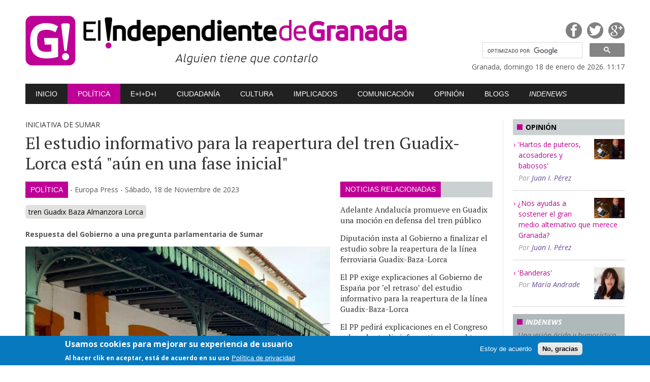

--- FILE ---
content_type: text/html; charset=utf-8
request_url: https://elindependientedegranada.es/politica/estudio-informativo-reapertura-tren-guadix-lorca-aun-fase-inicial
body_size: 11609
content:
<!DOCTYPE html>
<!--[if IEMobile 7]><html class="iem7"  lang="es" dir="ltr"><![endif]-->
<!--[if lte IE 6]><html class="lt-ie9 lt-ie8 lt-ie7"  lang="es" dir="ltr"><![endif]-->
<!--[if (IE 7)&(!IEMobile)]><html class="lt-ie9 lt-ie8"  lang="es" dir="ltr"><![endif]-->
<!--[if IE 8]><html class="lt-ie9"  lang="es" dir="ltr"><![endif]-->
<!--[if (gte IE 9)|(gt IEMobile 7)]><!--><html  lang="es" dir="ltr" prefix="content: http://purl.org/rss/1.0/modules/content/ dc: http://purl.org/dc/terms/ foaf: http://xmlns.com/foaf/0.1/ og: http://ogp.me/ns# rdfs: http://www.w3.org/2000/01/rdf-schema# sioc: http://rdfs.org/sioc/ns# sioct: http://rdfs.org/sioc/types# skos: http://www.w3.org/2004/02/skos/core# xsd: http://www.w3.org/2001/XMLSchema#"><!--<![endif]-->

<head>
  <meta charset="utf-8" />
<meta name="Generator" content="Drupal 7 (http://drupal.org)" />
<link rel="canonical" href="/politica/estudio-informativo-reapertura-tren-guadix-lorca-aun-fase-inicial" />
<link rel="shortlink" href="/node/58788" />
<link rel="shortcut icon" href="https://www.elindependientedegranada.es/sites/all/themes/solynieve/favicon.ico" type="image/vnd.microsoft.icon" />
  <title>El estudio informativo para la reapertura del tren Guadix-Lorca está &quot;aún en una fase inicial&quot; | El Independiente de Granada</title>
  <meta http-equiv="Content-Type" content="text/html; charset=ISO-8859-1" />
  <meta http-equiv="refresh" content="3600">
  
  
  
 
    <meta name="MobileOptimized" content="width">
    <meta name="HandheldFriendly" content="true">
    <meta name="viewport" content="width=device-width,initial-scale=1">
 

    <meta http-equiv="cleartype" content="on">

  <link href='//fonts.googleapis.com/css?family=PT+Serif:400|Open+Sans:400,400italic,700,700italic' rel='stylesheet' type='text/css'>

  <link type="text/css" rel="stylesheet" href="https://www.elindependientedegranada.es/sites/default/files/css/css_lQaZfjVpwP_oGNqdtWCSpJT1EMqXdMiU84ekLLxQnc4.css" media="all" />
<link type="text/css" rel="stylesheet" href="https://www.elindependientedegranada.es/sites/default/files/css/css_XbRaemkJgi6eE-j1eDT4thPV-Yw6QiuDX_rtxMO4CVI.css" media="all" />
<link type="text/css" rel="stylesheet" href="https://www.elindependientedegranada.es/sites/default/files/css/css_5PYTRPouyjOaKqjz9MfcriHTXwlouJUzI5wcP4UELaA.css" media="all" />
<link type="text/css" rel="stylesheet" href="https://www.elindependientedegranada.es/sites/default/files/css/css_INlqx_TdfUZUqhlVLW4MzkkQh4eEs0Y6CRWmEbQAfAo.css" media="all" />
<link type="text/css" rel="stylesheet" href="https://www.elindependientedegranada.es/sites/default/files/css/css_7i-bvp34oBIh1HIwuvecJ6L86nry9qHa7PHlnFxfYqQ.css" media="all" />
  <script src="//code.jquery.com/jquery-1.12.4.min.js"></script>
<script>window.jQuery || document.write("<script src='/sites/all/modules/jquery_update/replace/jquery/1.12/jquery.min.js'>\x3C/script>")</script>
<script src="https://www.elindependientedegranada.es/sites/default/files/js/js_GOikDsJOX04Aww72M-XK1hkq4qiL_1XgGsRdkL0XlDo.js"></script>
<script src="https://www.elindependientedegranada.es/sites/default/files/js/js_TVTqjz8JHRb2KK9hlzuk0YsjzD013dKyYX_OTz-2VXU.js"></script>
<script src="https://www.elindependientedegranada.es/sites/default/files/js/js_MG152u9_PbShflqf8S4iBfvO24UH31zN-9Cq5-nR5Xc.js"></script>
<script src="https://www.googletagmanager.com/gtag/js?id=G-DNRHBWREJW"></script>
<script>window.dataLayer = window.dataLayer || [];function gtag(){dataLayer.push(arguments)};gtag("js", new Date());gtag("set", "developer_id.dMDhkMT", true);gtag("config", "G-DNRHBWREJW", {"groups":"default","anonymize_ip":true});</script>
<script src="https://www.elindependientedegranada.es/sites/default/files/js/js_tzEGTRyjbSNo4GS4Eh6_ZJb5BgaDvQF9UshkdxwThp0.js"></script>
<script src="https://www.elindependientedegranada.es/sites/default/files/js/js_sp6kWwDS4XGwzIJcLhdAj6uoKT6NZlr82F5VZSeLD5s.js"></script>
<script>jQuery.extend(Drupal.settings, {"basePath":"\/","pathPrefix":"","setHasJsCookie":0,"ajaxPageState":{"theme":"solynieve","theme_token":"gEUL0epJE3jmL61rq76agQeCozdvIkI7WlO4kWBUvfQ","js":{"0":1,"sites\/all\/modules\/eu_cookie_compliance\/js\/eu_cookie_compliance.js":1,"sites\/all\/themes\/solynieve\/js\/js_footer.js":1,"modules\/statistics\/statistics.js":1,"\/\/code.jquery.com\/jquery-1.12.4.min.js":1,"1":1,"misc\/jquery-extend-3.4.0.js":1,"misc\/jquery-html-prefilter-3.5.0-backport.js":1,"misc\/jquery.once.js":1,"misc\/drupal.js":1,"sites\/all\/modules\/jquery_update\/js\/jquery_browser.js":1,"sites\/all\/modules\/eu_cookie_compliance\/js\/jquery.cookie-1.4.1.min.js":1,"public:\/\/languages\/es_dB7M0DiHteuVwDVauEGkwuQmIGwkhqls2bM8E3mahlg.js":1,"sites\/all\/modules\/google_analytics\/googleanalytics.js":1,"https:\/\/www.googletagmanager.com\/gtag\/js?id=G-DNRHBWREJW":1,"2":1,"sites\/all\/modules\/disqus\/disqus.js":1,"sites\/all\/themes\/solynieve\/js\/js_head.js":1,"sites\/all\/themes\/solynieve\/libs\/sidr\/jquery.sidr.min.js":1,"sites\/all\/themes\/solynieve\/libs\/prettyPhoto\/js\/jquery.prettyPhoto.js":1,"sites\/all\/themes\/solynieve\/libs\/masonry\/masonry.pkgd.min.js":1,"sites\/all\/themes\/solynieve\/libs\/masonry\/imagesloaded.pkgd.min.js":1,"sites\/all\/themes\/solynieve\/libs\/responsiveslides\/responsiveslides.min.js":1},"css":{"modules\/system\/system.base.css":1,"modules\/system\/system.menus.css":1,"modules\/system\/system.messages.css":1,"modules\/system\/system.theme.css":1,"sites\/all\/modules\/calendar\/css\/calendar_multiday.css":1,"sites\/all\/modules\/date\/date_api\/date.css":1,"sites\/all\/modules\/date\/date_popup\/themes\/datepicker.1.7.css":1,"modules\/field\/theme\/field.css":1,"modules\/node\/node.css":1,"modules\/poll\/poll.css":1,"modules\/search\/search.css":1,"modules\/user\/user.css":1,"sites\/all\/modules\/views\/css\/views.css":1,"sites\/all\/modules\/media\/modules\/media_wysiwyg\/css\/media_wysiwyg.base.css":1,"sites\/all\/modules\/ctools\/css\/ctools.css":1,"sites\/all\/modules\/eu_cookie_compliance\/css\/eu_cookie_compliance.css":1,"public:\/\/ctools\/css\/8695a9d3e23511e74e4cde79b7ae1666.css":1,"sites\/all\/themes\/solynieve\/system.menus.css":1,"sites\/all\/themes\/solynieve\/system.messages.css":1,"sites\/all\/themes\/solynieve\/system.theme.css":1,"sites\/all\/themes\/solynieve\/css\/base.css":1,"sites\/all\/themes\/solynieve\/libs\/sidr\/stylesheets\/jquery.sidr.dark.css":1,"sites\/all\/themes\/solynieve\/libs\/prettyPhoto\/css\/prettyPhoto.css":1,"sites\/all\/themes\/solynieve\/libs\/responsiveslides\/rslides.css":1,"sites\/all\/themes\/solynieve\/libs\/responsiveslides\/rslides-theme1.css":1,"sites\/all\/themes\/solynieve\/css\/base-mq.css":1}},"disqusComments":"elindependientedegranada","eu_cookie_compliance":{"cookie_policy_version":"1.0.0","popup_enabled":1,"popup_agreed_enabled":0,"popup_hide_agreed":0,"popup_clicking_confirmation":false,"popup_scrolling_confirmation":false,"popup_html_info":"\u003Cdiv class=\u0022eu-cookie-compliance-banner eu-cookie-compliance-banner-info eu-cookie-compliance-banner--opt-in\u0022\u003E\n  \u003Cdiv class=\u0022popup-content info\u0022\u003E\n    \u003Cdiv id=\u0022popup-text\u0022\u003E\n      \u003Ch2\u003EUsamos cookies para mejorar su experiencia de usuario\u003C\/h2\u003E\n\u003Cp\u003EAl hacer clik en aceptar, est\u00e1 de acuerdo en su uso\u003C\/p\u003E\n              \u003Cbutton type=\u0022button\u0022 class=\u0022find-more-button eu-cookie-compliance-more-button\u0022\u003EPol\u00edtica de privacidad\u003C\/button\u003E\n          \u003C\/div\u003E\n    \n    \u003Cdiv id=\u0022popup-buttons\u0022 class=\u0022\u0022\u003E\n      \u003Cbutton type=\u0022button\u0022 class=\u0022agree-button eu-cookie-compliance-secondary-button\u0022\u003EEstoy de acuerdo\u003C\/button\u003E\n              \u003Cbutton type=\u0022button\u0022 class=\u0022decline-button eu-cookie-compliance-default-button\u0022 \u003ENo, gracias\u003C\/button\u003E\n          \u003C\/div\u003E\n  \u003C\/div\u003E\n\u003C\/div\u003E","use_mobile_message":false,"mobile_popup_html_info":"\u003Cdiv class=\u0022eu-cookie-compliance-banner eu-cookie-compliance-banner-info eu-cookie-compliance-banner--opt-in\u0022\u003E\n  \u003Cdiv class=\u0022popup-content info\u0022\u003E\n    \u003Cdiv id=\u0022popup-text\u0022\u003E\n      \u003Ch2\u003EWe use cookies on this site to enhance your user experience\u003C\/h2\u003E\n\u003Cp\u003EBy tapping the Accept button, you agree to us doing so.\u003C\/p\u003E\n              \u003Cbutton type=\u0022button\u0022 class=\u0022find-more-button eu-cookie-compliance-more-button\u0022\u003EPol\u00edtica de privacidad\u003C\/button\u003E\n          \u003C\/div\u003E\n    \n    \u003Cdiv id=\u0022popup-buttons\u0022 class=\u0022\u0022\u003E\n      \u003Cbutton type=\u0022button\u0022 class=\u0022agree-button eu-cookie-compliance-secondary-button\u0022\u003EEstoy de acuerdo\u003C\/button\u003E\n              \u003Cbutton type=\u0022button\u0022 class=\u0022decline-button eu-cookie-compliance-default-button\u0022 \u003ENo, gracias\u003C\/button\u003E\n          \u003C\/div\u003E\n  \u003C\/div\u003E\n\u003C\/div\u003E\n","mobile_breakpoint":"768","popup_html_agreed":"\u003Cdiv\u003E\n  \u003Cdiv class=\u0022popup-content agreed\u0022\u003E\n    \u003Cdiv id=\u0022popup-text\u0022\u003E\n      \u003Ch2\u003EThank you for accepting cookies\u003C\/h2\u003E\n\u003Cp\u003EYou can now hide this message or find out more about cookies.\u003C\/p\u003E\n    \u003C\/div\u003E\n    \u003Cdiv id=\u0022popup-buttons\u0022\u003E\n      \u003Cbutton type=\u0022button\u0022 class=\u0022hide-popup-button eu-cookie-compliance-hide-button\u0022\u003EHide\u003C\/button\u003E\n              \u003Cbutton type=\u0022button\u0022 class=\u0022find-more-button eu-cookie-compliance-more-button-thank-you\u0022 \u003EMore info\u003C\/button\u003E\n          \u003C\/div\u003E\n  \u003C\/div\u003E\n\u003C\/div\u003E","popup_use_bare_css":false,"popup_height":"auto","popup_width":"100%","popup_delay":1000,"popup_link":"\/","popup_link_new_window":1,"popup_position":null,"fixed_top_position":1,"popup_language":"es","store_consent":false,"better_support_for_screen_readers":0,"reload_page":0,"domain":"","domain_all_sites":0,"popup_eu_only_js":0,"cookie_lifetime":"100","cookie_session":false,"disagree_do_not_show_popup":0,"method":"opt_in","allowed_cookies":"","withdraw_markup":"\u003Cbutton type=\u0022button\u0022 class=\u0022eu-cookie-withdraw-tab\u0022\u003EControles de privacidad\u003C\/button\u003E\n\u003Cdiv class=\u0022eu-cookie-withdraw-banner\u0022\u003E\n  \u003Cdiv class=\u0022popup-content info\u0022\u003E\n    \u003Cdiv id=\u0022popup-text\u0022\u003E\n      \u003Ch2\u003EUsamos cookies para mejorar su experiencia de usuario\u003C\/h2\u003E\n\u003Cp\u003EUsted ha dado su consentimiendo para el uso de cookies.\u003C\/p\u003E\n    \u003C\/div\u003E\n    \u003Cdiv id=\u0022popup-buttons\u0022\u003E\n      \u003Cbutton type=\u0022button\u0022 class=\u0022eu-cookie-withdraw-button\u0022\u003ERetirar consentimiento\u003C\/button\u003E\n    \u003C\/div\u003E\n  \u003C\/div\u003E\n\u003C\/div\u003E\n","withdraw_enabled":false,"withdraw_button_on_info_popup":0,"cookie_categories":[],"cookie_categories_details":[],"enable_save_preferences_button":1,"cookie_name":"","containing_element":"body","automatic_cookies_removal":1},"googleanalytics":{"account":["G-DNRHBWREJW"],"trackOutbound":1,"trackMailto":1,"trackDownload":1,"trackDownloadExtensions":"7z|aac|arc|arj|asf|asx|avi|bin|csv|doc(x|m)?|dot(x|m)?|exe|flv|gif|gz|gzip|hqx|jar|jpe?g|js|mp(2|3|4|e?g)|mov(ie)?|msi|msp|pdf|phps|png|ppt(x|m)?|pot(x|m)?|pps(x|m)?|ppam|sld(x|m)?|thmx|qtm?|ra(m|r)?|sea|sit|tar|tgz|torrent|txt|wav|wma|wmv|wpd|xls(x|m|b)?|xlt(x|m)|xlam|xml|z|zip"},"disqus":{"domain":"elindependientedegranada","url":"https:\/\/www.elindependientedegranada.es\/politica\/estudio-informativo-reapertura-tren-guadix-lorca-aun-fase-inicial","title":"El estudio informativo para la reapertura del tren Guadix-Lorca est\u00e1 \u0026quot;a\u00fan en una fase inicial\u0026quot;","identifier":"node\/58788"},"statistics":{"data":{"nid":"58788"},"url":"\/modules\/statistics\/statistics.php"}});</script>

      <!--[if lt IE 9]>
    <script src="/sites/all/themes/zen - copia/js/html5-respond.js"></script>
    <![endif]-->
  </head>
<body class="html not-front not-logged-in two-sidebars page-node page-node- page-node-58788 node-type-p-politica section-politica" >
      <p id="skip-link">
      <a href="#main-menu" class="element-invisible element-focusable">Jump to navigation</a>
    </p>
      
<div id="container">

	<div id="preheader">
		<div id="preheader-mobile">

			<div id="preheader-mobileA">
				<div id="mobile-header">
					<!-- <a id="responsive-menu-button" href="#sidr-main"><i class="icon-reorder"></i><i class="icon-reorder"></i></a> -->
					<a id="responsive-menu-button" href="#sidr-main"><hr /><hr /><hr /></a>		
				</div>
			</div>

			<div id="preheader-mobileB">
				<div id="version2">
 
				
				</div>


			</div>

		</div>

		<div id="preheader-mobile2">
			<div id="buscador2">
					<script>
					  (function() {
						var cx = '012484281515562167602:gcg7gojqewc';
						var gcse = document.createElement('script');
						gcse.type = 'text/javascript';
						gcse.async = true;
						gcse.src = 'https://cse.google.com/cse.js?cx=' + cx;
						var s = document.getElementsByTagName('script')[0];
						s.parentNode.insertBefore(gcse, s);
					  })();
					</script>
					<gcse:searchbox-only></gcse:searchbox-only>
					<style type='text/css'>
						#buscador2 form.gsc-search-box{
						float:none;
						margin: 0 0 0 20px;
						}
					</style>



			</div>

		</div>


		
		
		<div class="content">
			

		</div>	</div><!-- fin header -->


	<div id="header">
		<div class="content">


			<div id="headerA">
				<h1><a href="/"><img src="/sites/all/themes/solynieve/img/logo.png" width="755" height="100" alt="El Independiente de Granada" /></a></h1>		
			</div><!-- /headerA -->

			<div id="headerB">

				<div id="headerB1">

					<ul>
						<li><a target="_blank" href="https://www.facebook.com/pages/El-Independiente-de-Granada/335815893282749" class="fb">Facebook</a></li>
						<li><a target="_blank" href="https://twitter.com/IndeGranada" class="tw">Twitter</a></li>
						<li><a target="_blank" href="https://plus.google.com/106195015218079075988/posts" class="gp">Google Plus</a></li>
					</ul>	

					<div id="version">
				
 
				<!-- <br />session-mobile:1 <br />get-mobile: <br />is-mobile:0  -->

					</div>
				
				</div>



				<div id="buscador">


<script>
  (function() {
    var cx = '012484281515562167602:gcg7gojqewc';
    var gcse = document.createElement('script');
    gcse.type = 'text/javascript';
    gcse.async = true;
    gcse.src = 'https://cse.google.com/cse.js?cx=' + cx;
    var s = document.getElementsByTagName('script')[0];
    s.parentNode.insertBefore(gcse, s);
  })();
</script>
<gcse:searchbox-only></gcse:searchbox-only>

<style type='text/css'>
	form.gsc-search-box{
	float:right;
	width:280px;
	}

  input.gsc-input, .gsc-input-box, .gsc-input-box-hover, .gsc-input-box-focus {
    border-color: #D9D9D9;
	border-width:1px;
  }
  input.gsc-search-button, input.gsc-search-button:hover, input.gsc-search-button:focus {
    border-color: #666666;
    background-color: #CECECE;
    background-image: none;
    filter: none;

    background-color: #CECECE;


  }
</style>


				</div><!-- buscador -->



				<div id="fecha">
					Granada, domingo 18 de enero de 2026. 11:17 
				</div>


			</div><!-- /headerB -->

		</div><!-- content -->
		
		
		
		
		
		
		
		
		
		
		






	</div><!-- fin header -->

	<div id="nav"><div class="content"  id="sidr">
  <div class="region region-navigation">
    
  <ul class="menu"><li class="menu__item is-leaf first leaf"><a href="/" class="menu__link">Inicio</a></li>
<li class="menu__item is-active-trail is-leaf leaf active-trail"><a href="/politica" title="" class="menu__link is-active-trail active-trail">Política</a></li>
<li class="menu__item is-leaf leaf"><a href="/economia" title="" class="menu__link">E+I+D+i</a></li>
<li class="menu__item is-leaf leaf"><a href="/ciudadania" title="" class="menu__link">Ciudadanía</a></li>
<li class="menu__item is-leaf leaf"><a href="/cultura" title="" class="menu__link">Cultura</a></li>
<li class="menu__item is-leaf leaf"><a href="/implicados" title="" class="menu__link">Implicados</a></li>
<li class="menu__item is-leaf leaf"><a href="/comunicacion" title="" class="menu__link">Comunicación</a></li>
<li class="menu__item is-leaf leaf"><a href="/opinion" title="" class="menu__link">Opinión</a></li>
<li class="menu__item is-leaf leaf"><a href="/blogs-indeblogs" title="" class="menu__link">Blogs</a></li>
<li class="menu__item is-leaf last leaf"><a href="/indenews" title="" class="menu__link">Indenews</a></li>
</ul>  </div>
	</div></div><!-- fin nav -->

	<div id="banner">
	</div><!-- fin banner -->

	<div id="content"><div class="content">


		<div id="main">

			<div class="item">





				<div class="anteti">INICIATIVA DE SUMAR</div>

				<h2>El estudio informativo para la reapertura del tren Guadix-Lorca está &quot;aún en una fase inicial&quot;</h2>

				<div class="cols2-2">

					<div class="colA">






						<div class="datos">
<!-- FUNCIONA AQUIN EN NODE num of comments<a href="#disqus_thread"></a> -->
							<span class="catego"><a href="/politica">Política</a></span> -
							<span class="autor">
																	Europa Press 

							</span> -
							<span class="fecha"><span class="date-display-single" property="dc:date" datatype="xsd:dateTime" content="2023-11-18T12:35:00+01:00">Sábado, 18 de Noviembre de 2023</span></span>

							<script type="text/javascript" src="//s7.addthis.com/js/300/addthis_widget.js#pubid=ra-54eaef4466f174af" async="async"></script>
							<script type="text/javascript">
								var addthis_config = addthis_config||{};
								addthis_config.data_track_addressbar = false;
								addthis_config.data_track_clickback = false;
							</script>
							<div class="addthis_sharing_toolbox addthis"></div>

						</div>


						<div class="tags">
<div class="field field-name-field-taxonomia-politica field-type-taxonomy-term-reference field-label-hidden"><div class="field-items"><div class="field-item even"><a href="/tags/politica/tren-guadix-baza-almanzora-lorca" typeof="skos:Concept" property="rdfs:label skos:prefLabel" datatype="">tren Guadix Baza Almanzora Lorca</a></div></div></div> 
						</div>

						<div class="entrad">Respuesta del Gobierno a una pregunta parlamentaria de Sumar						</div>

					 
						<div class="blq-img mainImg">
						
							<div class="img"><img typeof="foaf:Image" src="https://www.elindependientedegranada.es/sites/default/files/styles/large/public/politica/baza_2.jpg?itok=JdavZFZ9" width="647" height="527" alt="Estación de Baza." /></div>
							<div class="txt">
								<div class="firma">ASOCIACIÓN AMIGOS DEL FERROCARRIL DE LA COMARCA DE BAZA</div>
								<div class="pie">Estación de Baza.</div>
							</div>

						</div>
					 

 
						
						<div class="cuerpo">

 						
							<p>El estudio informativo para la reapertura de la línea férrea Guadix-Baza-Almanzora-Lorca, entre las provincias de Granada y Murcia, está "aún en una fase inicial", según se desprende de la respuesta dada por la Secretaría de Estado de Relaciones con las Cortes tras una pregunta del Grupo Parlamentario Sumar en el Congreso de los Diputados.</p>
<p class="sumari">El texto detalla que se trabaja en el análisis de los condicionantes de los posibles corredores (ambientales, técnicos o geológicos); de la demanda, tanto de viajeros como de mercancías; y de la "rentabilidad económica y financiera".</p>
<div>
<p>La respuesta escrita, a fecha de 27 de octubre, con el Gobierno aún en funciones, indica que "el estado de avance de los trabajos" que "se siguen desarrollando" no permite todavía "extraer las primeras conclusiones" de este análisis previo de viabilidad técnica, ambiental y económica para el que se exploran las alternativas de trazado planteadas en el estudio relativo al corredor ferroviario Lorca-Granada, que data de 2017.</p>
</div>
<p>El texto detalla que se trabaja en el análisis de los condicionantes de los posibles corredores (ambientales, técnicos o geológicos); de la demanda, tanto de viajeros como de mercancías; y de la "rentabilidad económica y financiera".</p>
<p>Sumar hace mención en su pregunta, planteada en la Mesa del Congreso el pasado 4 de octubre, a que "distintos colectivos defensores del ferrocarril de Granada vienen denunciando el abandono de las conexiones ferroviarias en la provincia y reclaman la reapertura urgente de la línea Guadix-Baza-Almanzora-Lorca y su integración en el Corredor Mediterráneo".</p>
<p>"La reapertura del tren que conecta Andalucía oriental con Murcia y su integración plena en el trazado del Corredor Mediterráneo podría suponer considerables ahorros de tiempo y recursos económicos", indica Sumar en su pregunta, consultada por Europa Press, y que, en un contexto de "anomalías" en los servicios ferroviarios, también pide información acerca de la propuesta de estos colectivos granadinos para crear un centro logístico intermodal de mercancías entre Baza y Guadix.</p>
<p>A este respecto, el Ministerio de Transportes, Movilidad y Agenda Urbana y el Administrador de Infraestructuras Ferroviarias no tienen previsto "implantar el centro logístico intermodal de mercancías referenciado", sin que se haya recibido en Adif "ninguna solicitud de información en relación con una futura conexión" con la Red Ferroviaria de Interés General de "una nueva terminal".</p>
<div> </div>
						
						</div>


						<div><div id="disqus_thread"><noscript><p><a href="http://elindependientedegranada.disqus.com/?url=https%3A%2F%2Fwww.elindependientedegranada.es%2Fpolitica%2Festudio-informativo-reapertura-tren-guadix-lorca-aun-fase-inicial">View the discussion thread.</a></p></noscript></div></div>





					</div><!-- colA -->






					<div class="colB sty2">

  <div class="region region-content-main-sidebar">
    
  
						<div class="anteti"><span>Noticias relacionadas</span></div>

						<div class="list-item-ul">
							<ul>
      
    						<li><span class="field-content"><a href="/politica/adelante-andalucia-promueve-guadix-mocion-defensa-tren-publico">Adelante Andalucía promueve en Guadix una moción en defensa del tren público</a></span></li>






    						<li><span class="field-content"><a href="/politica/diputacion-insta-gobierno-finalizar-estudio-sobre-reapertura-linea-ferroviaria-guadix-baza">Diputación insta al Gobierno a finalizar el estudio sobre la reapertura de la línea ferroviaria Guadix-Baza-Lorca</a></span></li>






    						<li><span class="field-content"><a href="/politica/pp-exige-explicaciones-gobierno-espana-retraso-estudio-informativo-reapertura-linea-guadix">El PP exige explicaciones al Gobierno de España por &quot;el retraso&quot; del estudio informativo para la reapertura de la línea Guadix-Baza-Lorca</a></span></li>






    						<li><span class="field-content"><a href="/politica/pp-pedira-explicaciones-congreso-sobre-estudio-informativo-tren-guadix-baza-lorca">El PP pedirá explicaciones en el Congreso sobre el estudio informativo para el tren Guadix-Baza-Lorca</a></span></li>






    						<li><span class="field-content"><a href="/politica/sumar-pregunta-congreso-estudio-reapertura-linea-ferroviaria-guadix-baza-lorca">Sumar pregunta en el Congreso por el estudio para la reapertura de la línea ferroviaria Guadix-Baza-Lorca</a></span></li>






							</ul>
						</div>


  </div>


					</div><!-- colB -->

				</div><!-- cols2 -->

			</div><!-- /item -->

		</div> <!-- fin main -->


		<div id="sidebar">
			  
														  <section class="region region-sidebar-second column sidebar">
    
  
	<div class="list">
      <div class="sb-box1 sb-sty1 sb-sty1-t2">
	<h4><span class="square"></span>Opini&oacute;n</h4>
	<ul>
	
					<li>
						<span class="img"><a href="/autor/5"><img typeof="foaf:Image" src="https://www.elindependientedegranada.es/sites/default/files/styles/thumbnail/public/pictures/picture-5-1428784466.jpg?itok=It3lXXDW" alt="Imagen de Juan I. Pérez" /></a></span> 
						<a href="/opinion/hartos-puteros-acosadores-babosos">&#039;Hartos de puteros, acosadores y babosos&#039;</a>						<span class="autor">Por <a href="/autor/5" title="Ver perfil del usuario." class="username" xml:lang="" about="/autor/5" typeof="sioc:UserAccount" property="foaf:name" datatype="">Juan I. Pérez</a></span>
					</li>



	
					<li>
						<span class="img"><a href="/autor/5"><img typeof="foaf:Image" src="https://www.elindependientedegranada.es/sites/default/files/styles/thumbnail/public/pictures/picture-5-1428784466.jpg?itok=It3lXXDW" alt="Imagen de Juan I. Pérez" /></a></span> 
						<a href="/opinion/nos-ayudas-sostener-gran-medio-alternativo-que-merece-granada">¿Nos ayudas a sostener el gran medio alternativo que merece Granada?</a>						<span class="autor">Por <a href="/autor/5" title="Ver perfil del usuario." class="username" xml:lang="" about="/autor/5" typeof="sioc:UserAccount" property="foaf:name" datatype="">Juan I. Pérez</a></span>
					</li>



	
					<li>
						<span class="img"><a href="/autor/49"><img typeof="foaf:Image" src="https://www.elindependientedegranada.es/sites/default/files/styles/thumbnail/public/pictures/picture-49-1559920773.jpg?itok=NzZaxdQq" alt="Imagen de María Andrade" /></a></span> 
						<a href="/opinion/banderas">&#039;Banderas&#039;</a>						<span class="autor">Por <a href="/autor/49" title="Ver perfil del usuario." class="username" xml:lang="" about="/autor/49" typeof="sioc:UserAccount" property="foaf:name" datatype="">María Andrade</a></span>
					</li>



	</ul>
</div>	</div>


  
	<div class="list">
      <div class="sb-box2 sb-sty1">
	<h4><span class="square"></span><em>Indenews</em></h4>
	<p class="entrad"><em>Una visi&oacute;n &aacute;cida y humor&iacute;stica de la realidad con noticias ficticias</em></p>
	<div class="sb-content">
		<ul>
    

					<li>
					<a href="/indenews/asi-cambiara-granada-cierre-anillo-autovia-alhambra-hotel-campo-golf-jesus-valle-chales">&#039;Así cambiará Granada el cierre del Anillo: autovía hasta la Alhambra, hotel y campo de golf en Jesús del Valle y chalés de lujo en el Llano de la Perdiz&#039;</a>					<!-- <span class="fecha"><span class="date-display-single" property="dc:date" datatype="xsd:dateTime" content="2021-12-28T07:40:00+01:00">28/12/2021 - 07:40</span></span> -->
					</li>

				


    

					<li>
					<a href="/indenews/fargue-celebra-referendum-aprueba-independizarse-granada">El Fargue celebra un referéndum y aprueba independizarse de Granada</a>					<!-- <span class="fecha"><span class="date-display-single" property="dc:date" datatype="xsd:dateTime" content="2017-12-27T23:05:00+01:00">27/12/2017 - 23:05</span></span> -->
					</li>

				


    

					<li>
					<a href="/indenews/cientificos-granadinos-crean-primera-vacuna-malafolla">Científicos granadinos crean la primera vacuna contra la malafollá</a>					<!-- <span class="fecha"><span class="date-display-single" property="dc:date" datatype="xsd:dateTime" content="2016-12-27T20:50:00+01:00">27/12/2016 - 20:50</span></span> -->
					</li>

				


		</ul>
		<p class="vermas"> <a href="/indenews">Ver m&aacute;s noticias de Indenews</a></p>
	</div>
</div>	</div>


  

<div class="sb-banners">

	  
    
<div class="sb-banner"><a target="_blank" href="http://www.elindependientedegranada.es/"><img typeof="foaf:Image" src="https://www.elindependientedegranada.es/sites/default/files/banners/iconoig.jpg" width="366" height="371" alt="Visita El Independiente de Granada. Apoya el periodismo crítico y con valores, sin ataduras" /></a></div>



    
<div class="sb-banner"><a target="_blank" href="https://youtu.be/G5xDk90sKCc?si=zM27qPCUsV41eg54"><img typeof="foaf:Image" src="https://www.elindependientedegranada.es/sites/default/files/banners/independiente_ya_te_digo_1_002.jpg" width="220" height="320" alt="Armiya! te digo" /></a></div>



    
<div class="sb-banner"><a target="_blank" href="https://afiliate.ccoo.es/afiliate.htm"><img typeof="foaf:Image" src="https://www.elindependientedegranada.es/sites/default/files/banners/gif-granada-220-x-320px.gif" width="220" height="320" alt="Campaña CCOO. Gente como tú mejora el mundo." /></a></div>



    
<div class="sb-banner"><a target="_blank" href="https://granadarepublicana.com/"><img typeof="foaf:Image" src="https://www.elindependientedegranada.es/sites/default/files/banners/ucaranuncio.jpg" width="650" height="341" alt="¿Quieres construir República?" /></a></div>



    
<div class="sb-banner"><a target="_blank" href="https://www.conciertosengranada.es/"><img typeof="foaf:Image" src="https://www.elindependientedegranada.es/sites/default/files/banners/cg220x220.jpg" width="220" height="220" alt="" /></a></div>



    
<div class="sb-banner"><a target="_blank" href="https://www.discosmarcapasos.com/"><img typeof="foaf:Image" src="https://www.elindependientedegranada.es/sites/default/files/banners/marcapasos_banner_200x320_2.gif" width="220" height="320" alt="Discos Marcapasos, tu tienda de discos, ahora, online" /></a></div>




</div>


    
  
<h4><span class="square"></span>Etiquetas </h4>

<ul class="tag-cloud">
    <li>
    <a href="/tags/pol%C3%ADtica/elecciones" class="level1">elecciones</a>  </li>
    <li>
    <a href="/tags/politica/susana-diaz" class="level2">Susana Díaz</a>  </li>
    <li>
    <a href="/tags/politica/partidos" class="level1">partidos</a>  </li>
    <li>
    <a href="/tags/politica/pp" class="level3">PP</a>  </li>
    <li>
    <a href="/tags/politica/cataluna" class="level1">Cataluña</a>  </li>
    <li>
    <a href="/tags/politica/economia" class="level1">Economía</a>  </li>
    <li>
    <a href="/tags/politica/comercio" class="level4">Comercio</a>  </li>
    <li>
    <a href="/tags/politica/alhambra" class="level5">Alhambra</a>  </li>
    <li>
    <a href="/tags/politica/pedro-sanchez" class="level1">Pedro Sánchez</a>  </li>
    <li>
    <a href="/tags/politica/corrupcion" class="level2">corrupción</a>  </li>
    <li>
    <a href="/tags/politica/diputacion" class="level6">Diputación</a>  </li>
    <li>
    <a href="/tags/politica/psoe" class="level2">PSOE</a>  </li>
    <li>
    <a href="/tags/politica/presa-de-rules" class="level4">Presa de Rules</a>  </li>
    <li>
    <a href="/tags/politica/ayuntamiento" class="level4">Ayuntamiento</a>  </li>
    <li>
    <a href="/tags/politica/presupuestos" class="level4">presupuestos</a>  </li>
    <li>
    <a href="/tags/politica/pacto-iu" class="level1">pacto IU</a>  </li>
    <li>
    <a href="/tags/politica/elecciones-andalucia" class="level6">Elecciones Andalucía</a>  </li>
    <li>
    <a href="/tags/politica/metro" class="level6">Metro</a>  </li>
    <li>
    <a href="/tags/politica/pactos" class="level4">pactos</a>  </li>
    <li>
    <a href="/tags/politica/pacto-por-la-vega" class="level2">Pacto por la Vega</a>  </li>
  </ul>


  <div class="sb-box1 sb-sty1">
<h4><span class="square"></span>Redes sociales</h4>
<ul class="sm-icons"><li><a class="gp" href="https://plus.google.com/106195015218079075988/posts" target="_blank">Google Plus</a></li>
<li><a class="fb" href="https://www.facebook.com/pages/El-Independiente-de-Granada/335815893282749" target="_blank">Facebook</a></li>
<li><a class="tw" href="https://twitter.com/IndeGranada" target="_blank">Twitter</a></li>
<li><a class="rs" href="http://www.elindependientedegranada.es/rss.xml" target="_blank">RSS</a></li>
</ul></div>

  
	<div class="list">
      <div class="sb-box1 sb-sty1">
	<h4><span class="square"></span>&Uacute;ltimas noticias </h4>
	<ul>
    

					<li>
					<a href="/politica/aval-diferencial-candidatura-granada-agencia-estatal-obliga-ahora-junta-volcarse-con-easp">El aval diferencial a la candidatura de Granada a la agencia estatal obliga ahora a la Junta a volcarse con la EASP, tras ningunearla</a>					<!-- <span class="fecha"><span class="date-display-single" property="dc:date" datatype="xsd:dateTime" content="2026-01-18T05:00:00+01:00">18/01/2026 - 05:00</span></span> -->
					</li>

				


    

					<li>
					<a href="/ciudadania/que-no-existe-ninguna-foto-zeppelin-sobrevolando-alhambra">¿Por qué no existe ninguna foto del Zeppelin sobrevolando la Alhambra?</a>					<!-- <span class="fecha"><span class="date-display-single" property="dc:date" datatype="xsd:dateTime" content="2026-01-18T04:35:00+01:00">18/01/2026 - 04:35</span></span> -->
					</li>

				


    

					<li>
					<a href="/ciudadania/actividad-fisica-como-medicamento-construir-puentes-sociedad-mas-sana-justa-habladurias">La actividad física como medicamento: construir puentes para una sociedad más sana y justa en un &#039;Habladurías&#039; con Diego J. Villalvilla, coordinador de la Alianza por la Actividad Física y la Salud</a>					<!-- <span class="fecha"><span class="date-display-single" property="dc:date" datatype="xsd:dateTime" content="2026-01-18T03:35:00+01:00">18/01/2026 - 03:35</span></span> -->
					</li>

				


    

					<li>
					<a href="/cultura/inaugurada-retrospectiva-emilio-luis-fernandez-garrido">Inaugurada una retrospectiva de Emilio Luis Fernández Garrido</a>					<!-- <span class="fecha"><span class="date-display-single" property="dc:date" datatype="xsd:dateTime" content="2026-01-17T16:50:00+01:00">17/01/2026 - 16:50</span></span> -->
					</li>

				


    

					<li>
					<a href="/politica/subdelegado-gobierno-pide-pp-que-deje-enganar-crear-confusion-con-canalizaciones-rules">El subdelegado del Gobierno pide al PP que &quot;deje de engañar y crear confusión&quot; con las canalizaciones de Rules</a>					<!-- <span class="fecha"><span class="date-display-single" property="dc:date" datatype="xsd:dateTime" content="2026-01-17T13:45:00+01:00">17/01/2026 - 13:45</span></span> -->
					</li>

				


	</ul>
</div>	</div>

  </section>
						</div><!-- fin sidebar -->

	</div></div><!-- /#content -->

	<div id="footer">
		
		<div id="footerA"><div class="content">
			<div class="f-cols3-2">

				<div class="col colA  ">

					<h5>Participa</h5>

					<div class="f-sty2">

  <div class="region region-footeraa">
    
  <ul class="menu"><li class="menu__item is-expanded first last expanded"><a href="/content/implicate" class="menu__link">Implícate</a><ul class="menu"><li class="menu__item is-leaf first leaf"><a href="/content/implicate" title="" class="menu__link">Que te lean</a></li>
<li class="menu__item is-leaf leaf"><a href="/cartas-al-director" title="" class="menu__link">Cartas al director</a></li>
<li class="menu__item is-leaf leaf"><a href="/content/implicate#q2" title="" class="menu__link">Escríbenos</a></li>
<li class="menu__item is-leaf last leaf"><a href="/content/implicate#q3" title="" class="menu__link">Súmate</a></li>
</ul></li>
</ul>  </div>
					</div>

					<h5>Secciones</h5>

					<div class="f-sty1">

						<ul>
							<li><a href="/politica">Pol&iacute;tica</a></li>
							<li><a href="/economia">E+I+D+i</a></li>
							<li><a href="/ciudadania">Ciudadan&iacute;a</a></li>
							<li><a href="/cultura">Cultura</a></li>
							<li><a href="/implicados">Implicados</a></li>
							<li><a href="/comunicacion">Comunicaci&oacute;n</a></li>
							<li><a href="/opinion">Opini&oacute;n</a></li>
							<li><a href="/blogs-indeblogs">Indeblogs</a></li>
							<li><a href="/blogs-agora-politica">&#193;gora Pol&iacute;tica</a></li>
							<li><a href="/indenews">Indenews</a></li>
							<li><a href="/encuestas">Encuestas</a></li>
							<li><a href="/videos">V&iacute;deos</a></li>
						</ul>
					</div>




				</div><!-- col -->

				<div class="col colB">
				
					<h5>La mirada de El Independiente</h5>

  <div class="region region-footerab">
    
  
	<div class="list">
      

					<div id="f-galeria-slide" class="f-galeria-slide">
						<div class="rslides_container">

							<ul class="rslides f-slider"> 

    
<li><a href="/galeria/toma-534-aniversario"><img typeof="foaf:Image" src="https://www.elindependientedegranada.es/sites/default/files/styles/large/public/galerias/comitiva.jpg?itok=pboeOsFf" width="650" height="433" alt="" /></a>
<div class="txt">
<div class="tit"><a href="/galeria/toma-534-aniversario">La Toma, 534 aniversario</a></div>
<span class="comments"><a href="/galeria/toma-534-aniversario#disqus_thread">0</a></span>
<p></p>
</div>
</li><li><a href="/galeria/toma-534-aniversario"><img typeof="foaf:Image" src="https://www.elindependientedegranada.es/sites/default/files/styles/large/public/galerias/legion_y_ayto.jpg?itok=PP2BLfIn" width="650" height="433" alt="" /></a>
<div class="txt">
<div class="tit"><a href="/galeria/toma-534-aniversario">La Toma, 534 aniversario</a></div>
<span class="comments"><a href="/galeria/toma-534-aniversario#disqus_thread">0</a></span>
<p></p>
</div>
</li><li><a href="/galeria/toma-534-aniversario"><img typeof="foaf:Image" src="https://www.elindependientedegranada.es/sites/default/files/styles/large/public/galerias/francis_almohalla.jpg?itok=tQDrM42A" width="650" height="433" alt="" /></a>
<div class="txt">
<div class="tit"><a href="/galeria/toma-534-aniversario">La Toma, 534 aniversario</a></div>
<span class="comments"><a href="/galeria/toma-534-aniversario#disqus_thread">0</a></span>
<p></p>
</div>
</li><li><a href="/galeria/toma-534-aniversario"><img typeof="foaf:Image" src="https://www.elindependientedegranada.es/sites/default/files/styles/large/public/galerias/alcaldesa_y_corporacion.jpg?itok=n9CE-FHI" width="650" height="433" alt="" /></a>
<div class="txt">
<div class="tit"><a href="/galeria/toma-534-aniversario">La Toma, 534 aniversario</a></div>
<span class="comments"><a href="/galeria/toma-534-aniversario#disqus_thread">0</a></span>
<p></p>
</div>
</li><li><a href="/galeria/toma-534-aniversario"><img typeof="foaf:Image" src="https://www.elindependientedegranada.es/sites/default/files/styles/large/public/galerias/raquel.jpg?itok=H8ef5F3J" width="650" height="433" alt="" /></a>
<div class="txt">
<div class="tit"><a href="/galeria/toma-534-aniversario">La Toma, 534 aniversario</a></div>
<span class="comments"><a href="/galeria/toma-534-aniversario#disqus_thread">0</a></span>
<p></p>
</div>
</li><li><a href="/galeria/toma-534-aniversario"><img typeof="foaf:Image" src="https://www.elindependientedegranada.es/sites/default/files/styles/large/public/galerias/capilla.jpg?itok=sby722RG" width="650" height="433" alt="" /></a>
<div class="txt">
<div class="tit"><a href="/galeria/toma-534-aniversario">La Toma, 534 aniversario</a></div>
<span class="comments"><a href="/galeria/toma-534-aniversario#disqus_thread">0</a></span>
<p></p>
</div>
</li><li><a href="/galeria/toma-534-aniversario"><img typeof="foaf:Image" src="https://www.elindependientedegranada.es/sites/default/files/styles/large/public/galerias/catalina.jpg?itok=sLchTQd_" width="650" height="433" alt="" /></a>
<div class="txt">
<div class="tit"><a href="/galeria/toma-534-aniversario">La Toma, 534 aniversario</a></div>
<span class="comments"><a href="/galeria/toma-534-aniversario#disqus_thread">0</a></span>
<p></p>
</div>
</li><li><a href="/galeria/toma-534-aniversario"><img typeof="foaf:Image" src="https://www.elindependientedegranada.es/sites/default/files/styles/large/public/galerias/sepulcros.jpg?itok=LmzENIj4" width="650" height="433" alt="" /></a>
<div class="txt">
<div class="tit"><a href="/galeria/toma-534-aniversario">La Toma, 534 aniversario</a></div>
<span class="comments"><a href="/galeria/toma-534-aniversario#disqus_thread">0</a></span>
<p></p>
</div>
</li><li><a href="/galeria/toma-534-aniversario"><img typeof="foaf:Image" src="https://www.elindependientedegranada.es/sites/default/files/styles/large/public/galerias/estandarte.jpg?itok=JgeSGpAw" width="650" height="433" alt="" /></a>
<div class="txt">
<div class="tit"><a href="/galeria/toma-534-aniversario">La Toma, 534 aniversario</a></div>
<span class="comments"><a href="/galeria/toma-534-aniversario#disqus_thread">0</a></span>
<p></p>
</div>
</li> 


							</ul>
					
						</div><!-- rslides_container -->
					</div><!-- f-galeria-slide -->

					<div class="clear"></div>
	</div>



  
	<div class="list">
      

					<div id="f-galeria-list" class="f-galeria-list">

						<ul>

    

							<li>
								<div class="item">
									<div class="img"><a href="/galeria/zaidin-rock-imagenes"><img typeof="foaf:Image" src="https://www.elindependientedegranada.es/sites/default/files/styles/pequena/public/galerias/_jjgarias2.jpg?itok=rIYul8Ap" width="200" height="157" alt="" /></a></div>
									<div class="txt">
										<div class="tit"><a href="/galeria/zaidin-rock-imagenes">El Zaidín Rock en imágenes</a></div>
										<div class="datos">
											<span class="comments"><a href="http://elindependientedegranada.es/galeria/zaidin-rock-imagenes#disqus_thread">0</a></span>										
										</div>
									</div><!-- txt -->
								</div><!-- item -->
							</li>

    

							<li>
								<div class="item">
									<div class="img"><a href="/galeria/toma-534-aniversario"><img typeof="foaf:Image" src="https://www.elindependientedegranada.es/sites/default/files/styles/pequena/public/galerias/comitiva.jpg?itok=fRsrgyQx" width="200" height="133" alt="" /></a></div>
									<div class="txt">
										<div class="tit"><a href="/galeria/toma-534-aniversario">La Toma, 534 aniversario</a></div>
										<div class="datos">
											<span class="comments"><a href="http://elindependientedegranada.es/galeria/toma-534-aniversario#disqus_thread">0</a></span>										
										</div>
									</div><!-- txt -->
								</div><!-- item -->
							</li>

    

							<li>
								<div class="item">
									<div class="img"><a href="/galeria/asi-seran-vistas-torre-catedral"><img typeof="foaf:Image" src="https://www.elindependientedegranada.es/sites/default/files/styles/pequena/public/galerias/1pfcatedralvisita_0.jpg?itok=lnUNXkq7" width="200" height="112" alt="" /></a></div>
									<div class="txt">
										<div class="tit"><a href="/galeria/asi-seran-vistas-torre-catedral">Así serán las vistas desde la Torre de la Catedral</a></div>
										<div class="datos">
											<span class="comments"><a href="http://elindependientedegranada.es/galeria/asi-seran-vistas-torre-catedral#disqus_thread">0</a></span>										
										</div>
									</div><!-- txt -->
								</div><!-- item -->
							</li>


						</ul>
					
					</div><!-- f-galeria-list -->
	</div>


  </div>
				
					<p class="marginbotx2 tcenter"><a class="dest" href="/galerias">Ver todas las galer&iacute;as</a></p>
				

					<p class="dest tcenter marginbot">S&iacute;guenos en las Redes Sociales:</p>
					<ul class="sm-icons">
						<li><a target="_blank" href="https://www.facebook.com/IndeGranada" class="fb">Facebook</a></li>
						<li><a target="_blank" href="https://twitter.com/IndeGranada" class="tw">Twitter</a></li>
						<li><a target="_blank" href="https://plus.google.com/106195015218079075988/posts" class="gp">Google Plus</a></li>
						<li><a target="_blank" href="https://www.elindependientedegranada.es/rss.xml" class="rs">RSS</a></li>
					</ul>	


				</div><!-- col -->

				<div class="col colC f-sty2">
				
					<h5>Nuestro ADN</h5>

  <div class="region region-footerac">
    
  <ul class="menu"><li class="menu__item is-expanded first expanded"><a href="/content/las-respuestas" class="menu__link">Las respuestas</a><ul class="menu"><li class="menu__item is-leaf first leaf"><a href="/content/las-respuestas" title="" class="menu__link">Qué ES</a></li>
<li class="menu__item is-leaf leaf"><a href="/content/las-respuestas#q2" title="" class="menu__link">Qué NO ES</a></li>
<li class="menu__item is-leaf leaf"><a href="/content/las-respuestas#q3" title="" class="menu__link">Por QUÉ</a></li>
<li class="menu__item is-leaf leaf"><a href="/content/las-respuestas#q4" title="" class="menu__link">Somos INDEPENDIENTES</a></li>
<li class="menu__item is-leaf last leaf"><a href="/content/las-respuestas#q5" title="" class="menu__link">Nuestros PRINCIPIOS</a></li>
</ul></li>
<li class="menu__item is-leaf leaf"><a href="/content/indenews" class="menu__link">Indenews</a></li>
<li class="menu__item is-leaf leaf"><a href="/lista-redactores" title="" class="menu__link">La redacción</a></li>
<li class="menu__item is-leaf last leaf"><a href="/lista-blogueros" title="" class="menu__link">Los blogueros del Inde</a></li>
</ul>  </div>

				
				</div><!-- col -->

			</div><!-- f-cols3-2 -->

		</div></div><!-- footerA -->




		<div id="footerB"><div class="content">
			<div class="f-cols2">
				<div class="col">
				
  <div class="region region-footerba">
    
  <ul class="menu"><li class="menu__item is-leaf first leaf"><a href="/content/publicidad" class="menu__link">Publicidad</a></li>
<li class="menu__item is-leaf leaf"><a href="/content/contacta" class="menu__link">Contacta</a></li>
<li class="menu__item is-leaf leaf"><a href="/content/agradecidos" class="menu__link">Agradecidos</a></li>
<li class="menu__item is-leaf last leaf"><a href="/content/aviso-legal" class="menu__link">Aviso legal</a></li>
</ul>  </div>


				
				</div>
				<div class="col">
				
					Copyright &#169; 2026  - El Independiente de Granada - 
					Desarrollo: atrioweb.com 
				
				</div>
			</div><!-- f-cols2 -->		
		</div></div><!-- footerB -->

		


	</div><!-- fin footer -->
</div>

<div id="footerout">
		<p id="back-top">
			<a href="#top"><span></span><!-- Ir arriba --></a>
		</p>
</div><!-- fin footerout -->

  <script>window.eu_cookie_compliance_cookie_name = "";</script>
<script src="https://www.elindependientedegranada.es/sites/default/files/js/js_BYfumwA1jQizWapkRsvU7TJWzF0wKPDW2Sf5tY-imjY.js"></script>
</body>
</html>


--- FILE ---
content_type: application/javascript; charset=UTF-8
request_url: https://elindependientedegranada.disqus.com/count-data.js?2=http%3A%2F%2Felindependientedegranada.es%2Fgaleria%2Fasi-seran-vistas-torre-catedral&2=http%3A%2F%2Felindependientedegranada.es%2Fgaleria%2Ftoma-534-aniversario&2=http%3A%2F%2Felindependientedegranada.es%2Fgaleria%2Fzaidin-rock-imagenes&2=https%3A%2F%2Felindependientedegranada.es%2Fgaleria%2Ftoma-534-aniversario
body_size: 554
content:
var DISQUSWIDGETS;

if (typeof DISQUSWIDGETS != 'undefined') {
    DISQUSWIDGETS.displayCount({"text":{"and":"y","comments":{"zero":"0","multiple":"{num}","one":"1"}},"counts":[{"id":"http:\/\/elindependientedegranada.es\/galeria\/asi-seran-vistas-torre-catedral","comments":0},{"id":"http:\/\/elindependientedegranada.es\/galeria\/toma-534-aniversario","comments":0},{"id":"http:\/\/elindependientedegranada.es\/galeria\/zaidin-rock-imagenes","comments":0},{"id":"https:\/\/elindependientedegranada.es\/galeria\/toma-534-aniversario","comments":0}]});
}